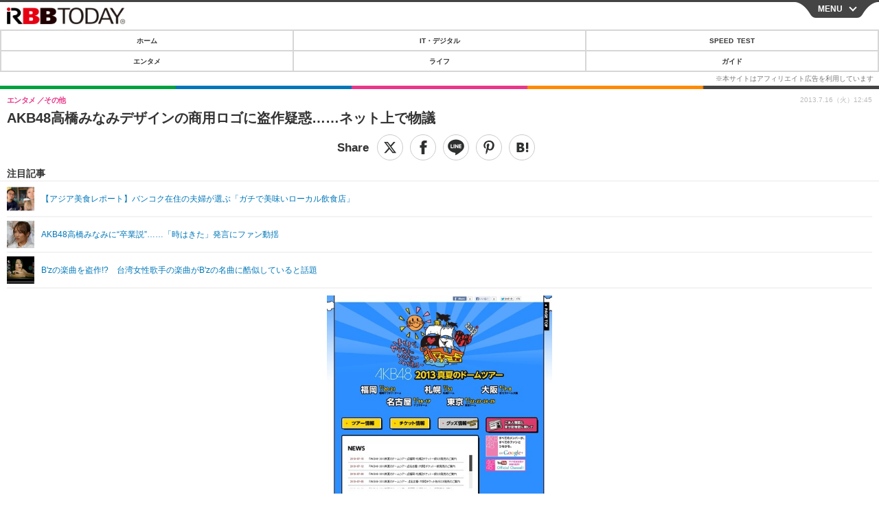

--- FILE ---
content_type: text/javascript;charset=utf-8
request_url: https://id.cxense.com/public/user/id?json=%7B%22identities%22%3A%5B%7B%22type%22%3A%22ckp%22%2C%22id%22%3A%22mhlgnvkdpxzo3fya%22%7D%2C%7B%22type%22%3A%22lst%22%2C%22id%22%3A%22f7ebxvgmd7yl1zg0l0c9uourj%22%7D%2C%7B%22type%22%3A%22cst%22%2C%22id%22%3A%22f7ebxvgmd7yl1zg0l0c9uourj%22%7D%5D%7D&callback=cXJsonpCB7
body_size: 205
content:
/**/
cXJsonpCB7({"httpStatus":200,"response":{"userId":"cx:34i43mlvdo1771rft440i1id9y:tisfkwxr6p5v","newUser":false}})

--- FILE ---
content_type: text/javascript;charset=utf-8
request_url: https://p1cluster.cxense.com/p1.js
body_size: 99
content:
cX.library.onP1('f7ebxvgmd7yl1zg0l0c9uourj');
